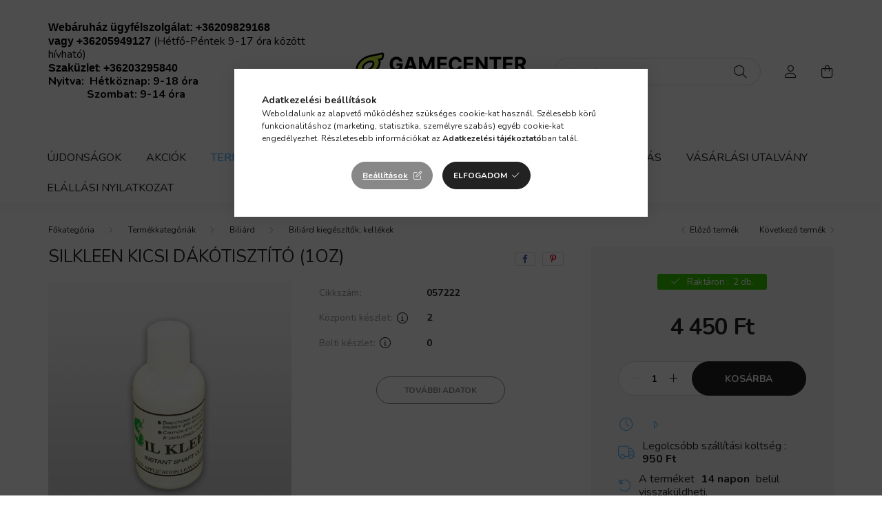

--- FILE ---
content_type: text/html; charset=UTF-8
request_url: https://gamecenter.hu/SILKLEEN-kicsi-dakotisztito-1oz
body_size: 24314
content:
<!DOCTYPE html>
<html lang="hu">
    <head>
        <meta charset="utf-8">
<meta name="description" content="SILKLEEN kicsi dákótisztító (1oz), gamecenter.hu">
<meta name="robots" content="index, follow">
<meta http-equiv="X-UA-Compatible" content="IE=Edge">
<meta property="og:site_name" content="gamecenter.hu" />
<meta property="og:title" content="SILKLEEN kicsi dákótisztító (1oz) - gamecenter.hu">
<meta property="og:description" content="SILKLEEN kicsi dákótisztító (1oz), gamecenter.hu">
<meta property="og:type" content="product">
<meta property="og:url" content="https://gamecenter.hu/SILKLEEN-kicsi-dakotisztito-1oz">
<meta property="og:image" content="https://gamecenter.hu/img/88890/057222/057222-SILKLEEN-kicsi-dakotisztito-1oz.webp">
<meta name="google-site-verification" content="VCR53cYi9Aja3eXcODhTijkLpDS16X3myKUy4QUFMbU">
<meta name="mobile-web-app-capable" content="yes">
<meta name="apple-mobile-web-app-capable" content="yes">
<meta name="MobileOptimized" content="320">
<meta name="HandheldFriendly" content="true">

<title>SILKLEEN kicsi dákótisztító (1oz) - gamecenter.hu</title>


<script>
var service_type="shop";
var shop_url_main="https://gamecenter.hu";
var actual_lang="hu";
var money_len="0";
var money_thousend=" ";
var money_dec=",";
var shop_id=88890;
var unas_design_url="https:"+"/"+"/"+"gamecenter.hu"+"/"+"!common_design"+"/"+"custom"+"/"+"gamecentertest.unas.hu"+"/";
var unas_design_code='0';
var unas_base_design_code='2000';
var unas_design_ver=4;
var unas_design_subver=2;
var unas_shop_url='https://gamecenter.hu';
var responsive="yes";
var price_nullcut_disable=1;
var config_plus=new Array();
config_plus['product_tooltip']=1;
config_plus['cart_redirect']=1;
config_plus['money_type']='Ft';
config_plus['money_type_display']='Ft';
var lang_text=new Array();

var UNAS = UNAS || {};
UNAS.shop={"base_url":'https://gamecenter.hu',"domain":'gamecenter.hu',"username":'gamecentertest.unas.hu',"id":88890,"lang":'hu',"currency_type":'Ft',"currency_code":'HUF',"currency_rate":'1',"currency_length":0,"base_currency_length":0,"canonical_url":'https://gamecenter.hu/SILKLEEN-kicsi-dakotisztito-1oz'};
UNAS.design={"code":'0',"page":'product_details'};
UNAS.api_auth="e9076120a62048109d9aa6abdbb45aff";
UNAS.customer={"email":'',"id":0,"group_id":0,"without_registration":0};
UNAS.shop["category_id"]="521409";
UNAS.shop["sku"]="057222";
UNAS.shop["product_id"]="407344784";
UNAS.shop["only_private_customer_can_purchase"] = false;
 

UNAS.text = {
    "button_overlay_close": `Bezár`,
    "popup_window": `Felugró ablak`,
    "list": `lista`,
    "updating_in_progress": `frissítés folyamatban`,
    "updated": `frissítve`,
    "is_opened": `megnyitva`,
    "is_closed": `bezárva`,
    "deleted": `törölve`,
    "consent_granted": `hozzájárulás megadva`,
    "consent_rejected": `hozzájárulás elutasítva`,
    "field_is_incorrect": `mező hibás`,
    "error_title": `Hiba!`,
    "product_variants": `termék változatok`,
    "product_added_to_cart": `A termék a kosárba került`,
    "product_added_to_cart_with_qty_problem": `A termékből csak [qty_added_to_cart] [qty_unit] került kosárba`,
    "product_removed_from_cart": `A termék törölve a kosárból`,
    "reg_title_name": `Név`,
    "reg_title_company_name": `Cégnév`,
    "number_of_items_in_cart": `Kosárban lévő tételek száma`,
    "cart_is_empty": `A kosár üres`,
    "cart_updated": `A kosár frissült`
};


UNAS.text["delete_from_compare"]= `Törlés összehasonlításból`;
UNAS.text["comparison"]= `Összehasonlítás`;

UNAS.text["delete_from_favourites"]= `Törlés a kedvencek közül`;
UNAS.text["add_to_favourites"]= `Kedvencekhez`;






window.lazySizesConfig=window.lazySizesConfig || {};
window.lazySizesConfig.loadMode=1;
window.lazySizesConfig.loadHidden=false;

window.dataLayer = window.dataLayer || [];
function gtag(){dataLayer.push(arguments)};
gtag('js', new Date());
</script>

<script src="https://gamecenter.hu/!common_packages/jquery/jquery-3.2.1.js?mod_time=1690980617"></script>
<script src="https://gamecenter.hu/!common_packages/jquery/plugins/migrate/migrate.js?mod_time=1690980618"></script>
<script src="https://gamecenter.hu/!common_packages/jquery/plugins/tippy/popper-2.4.4.min.js?mod_time=1690980618"></script>
<script src="https://gamecenter.hu/!common_packages/jquery/plugins/tippy/tippy-bundle.umd.min.js?mod_time=1690980618"></script>
<script src="https://gamecenter.hu/!common_packages/jquery/plugins/tools/overlay/overlay.js?mod_time=1759904162"></script>
<script src="https://gamecenter.hu/!common_packages/jquery/plugins/tools/toolbox/toolbox.expose.js?mod_time=1725517055"></script>
<script src="https://gamecenter.hu/!common_packages/jquery/plugins/lazysizes/lazysizes.min.js?mod_time=1690980618"></script>
<script src="https://gamecenter.hu/!common_packages/jquery/own/shop_common/exploded/common.js?mod_time=1764831094"></script>
<script src="https://gamecenter.hu/!common_packages/jquery/own/shop_common/exploded/common_overlay.js?mod_time=1759904162"></script>
<script src="https://gamecenter.hu/!common_packages/jquery/own/shop_common/exploded/common_shop_popup.js?mod_time=1759904162"></script>
<script src="https://gamecenter.hu/!common_packages/jquery/own/shop_common/exploded/page_product_details.js?mod_time=1751445028"></script>
<script src="https://gamecenter.hu/!common_packages/jquery/own/shop_common/exploded/function_favourites.js?mod_time=1725525526"></script>
<script src="https://gamecenter.hu/!common_packages/jquery/own/shop_common/exploded/function_compare.js?mod_time=1751445028"></script>
<script src="https://gamecenter.hu/!common_packages/jquery/own/shop_common/exploded/function_product_print.js?mod_time=1725525526"></script>
<script src="https://gamecenter.hu/!common_packages/jquery/own/shop_common/exploded/function_product_subscription.js?mod_time=1751445028"></script>
<script src="https://gamecenter.hu/!common_packages/jquery/plugins/hoverintent/hoverintent.js?mod_time=1690980618"></script>
<script src="https://gamecenter.hu/!common_packages/jquery/own/shop_tooltip/shop_tooltip.js?mod_time=1759904162"></script>
<script src="https://gamecenter.hu/!common_packages/jquery/plugins/responsive_menu/responsive_menu-unas.js?mod_time=1690980618"></script>
<script src="https://gamecenter.hu/!common_design/base/002000/main.js?mod_time=1759904162"></script>
<script src="https://gamecenter.hu/!common_packages/jquery/plugins/flickity/v3/flickity.pkgd.min.js?mod_time=1759904162"></script>
<script src="https://gamecenter.hu/!common_packages/jquery/plugins/toastr/toastr.min.js?mod_time=1690980618"></script>
<script src="https://gamecenter.hu/!common_packages/jquery/plugins/photoswipe/photoswipe.min.js?mod_time=1690980618"></script>
<script src="https://gamecenter.hu/!common_packages/jquery/plugins/photoswipe/photoswipe-ui-default.min.js?mod_time=1690980618"></script>

<link href="https://gamecenter.hu/temp/shop_88890_ae8aa26cd4c2864a0ecfa0f372683706.css?mod_time=1768647786" rel="stylesheet" type="text/css">

<link href="https://gamecenter.hu/SILKLEEN-kicsi-dakotisztito-1oz" rel="canonical">
<link href="https://gamecenter.hu/shop_ordered/88890/design_pic/favicon.ico" rel="shortcut icon">
<script>
        var google_consent=1;
    
        gtag('consent', 'default', {
           'ad_storage': 'denied',
           'ad_user_data': 'denied',
           'ad_personalization': 'denied',
           'analytics_storage': 'denied',
           'functionality_storage': 'denied',
           'personalization_storage': 'denied',
           'security_storage': 'granted'
        });

    
        gtag('consent', 'update', {
           'ad_storage': 'denied',
           'ad_user_data': 'denied',
           'ad_personalization': 'denied',
           'analytics_storage': 'denied',
           'functionality_storage': 'denied',
           'personalization_storage': 'denied',
           'security_storage': 'granted'
        });

        </script>
    <script async src="https://www.googletagmanager.com/gtag/js?id=G-C3YJLFDD3G"></script>    <script>
    gtag('config', 'G-C3YJLFDD3G');

        </script>
        <script>
    var google_analytics=1;

                gtag('event', 'view_item', {
              "currency": "HUF",
              "value": '4450',
              "items": [
                  {
                      "item_id": "057222",
                      "item_name": "SILKLEEN kicsi dákótisztító (1oz)",
                      "item_category": "Termékkategóriák/Biliárd/Biliárd kiegészítők, kellékek",
                      "price": '4450'
                  }
              ],
              'non_interaction': true
            });
               </script>
           <script>
        gtag('config', 'AW-1070407074',{'allow_enhanced_conversions':true});
                </script>
                <script>
                       gtag('config', 'AW-714742958');
                </script>
                <script>
            gtag('config', 'AW-732949817');
        </script>
            <script>
        var google_ads=1;

                gtag('event','remarketing', {
            'ecomm_pagetype': 'product',
            'ecomm_prodid': ["057222"],
            'ecomm_totalvalue': 4450        });
            </script>
    
    <script>
    var facebook_pixel=1;
    /* <![CDATA[ */
        !function(f,b,e,v,n,t,s){if(f.fbq)return;n=f.fbq=function(){n.callMethod?
            n.callMethod.apply(n,arguments):n.queue.push(arguments)};if(!f._fbq)f._fbq=n;
            n.push=n;n.loaded=!0;n.version='2.0';n.queue=[];t=b.createElement(e);t.async=!0;
            t.src=v;s=b.getElementsByTagName(e)[0];s.parentNode.insertBefore(t,s)}(window,
                document,'script','//connect.facebook.net/en_US/fbevents.js');

        fbq('init', '794231753629831');
                fbq('track', 'PageView', {}, {eventID:'PageView.aWvXv3KoDUys_i4mRI4NVgAAADs'});
        
        fbq('track', 'ViewContent', {
            content_name: 'SILKLEEN kicsi dákótisztító (1oz)',
            content_category: 'Termékkategóriák > Biliárd > Biliárd kiegészítők, kellékek',
            content_ids: ['057222'],
            contents: [{'id': '057222', 'quantity': '1'}],
            content_type: 'product',
            value: 4450.0038,
            currency: 'HUF'
        }, {eventID:'ViewContent.aWvXv3KoDUys_i4mRI4NVgAAADs'});

        
        $(document).ready(function() {
            $(document).on("addToCart", function(event, product_array){
                facebook_event('AddToCart',{
					content_name: product_array.name,
					content_category: product_array.category,
					content_ids: [product_array.sku],
					contents: [{'id': product_array.sku, 'quantity': product_array.qty}],
					content_type: 'product',
					value: product_array.price,
					currency: 'HUF'
				}, {eventID:'AddToCart.' + product_array.event_id});
            });

            $(document).on("addToFavourites", function(event, product_array){
                facebook_event('AddToWishlist', {
                    content_ids: [product_array.sku],
                    content_type: 'product'
                }, {eventID:'AddToFavourites.' + product_array.event_id});
            });
        });

    /* ]]> */
    </script>

<script>

;(function() {
  const script = document.createElement('script');
  script.src = 'https://widget.molin.ai/shop-ai.js?w=eea9ikvt';
  script.type = 'module';
  document.head.appendChild(script);
})();

</script>


<script type="module" src="https://widget.molin.ai/shop-ai.js?w=x28275vk"></script>



        <meta content="width=device-width, initial-scale=1.0" name="viewport" />
        <link rel="preconnect" href="https://fonts.gstatic.com">
        <link rel="preload" href="https://fonts.googleapis.com/css2?family=Nunito:wght@400;700&display=swap" as="style" />
        <link rel="stylesheet" href="https://fonts.googleapis.com/css2?family=Nunito:wght@400;700&display=swap" media="print" onload="this.media='all'">
        <noscript>
            <link rel="stylesheet" href="https://fonts.googleapis.com/css2?family=Nunito:wght@400;700&display=swap" />
        </noscript>
        
        
        
        
        

        
        
        
                    
            
            
            
            
            
            
            
                
        
        
    </head>

                
                
    
    
    
    
    <body class='design_ver4 design_subver1 design_subver2' id="ud_shop_artdet">
    
        <div id="fb-root"></div>
    <script>
        window.fbAsyncInit = function() {
            FB.init({
                xfbml            : true,
                version          : 'v22.0'
            });
        };
    </script>
    <script async defer crossorigin="anonymous" src="https://connect.facebook.net/hu_HU/sdk.js"></script>
    <div id="image_to_cart" style="display:none; position:absolute; z-index:100000;"></div>
<div class="overlay_common overlay_warning" id="overlay_cart_add"></div>
<script>$(document).ready(function(){ overlay_init("cart_add",{"onBeforeLoad":false}); });</script>
<div id="overlay_login_outer"></div>	
	<script>
	$(document).ready(function(){
	    var login_redir_init="";

		$("#overlay_login_outer").overlay({
			onBeforeLoad: function() {
                var login_redir_temp=login_redir_init;
                if (login_redir_act!="") {
                    login_redir_temp=login_redir_act;
                    login_redir_act="";
                }

									$.ajax({
						type: "GET",
						async: true,
						url: "https://gamecenter.hu/shop_ajax/ajax_popup_login.php",
						data: {
							shop_id:"88890",
							lang_master:"hu",
                            login_redir:login_redir_temp,
							explicit:"ok",
							get_ajax:"1"
						},
						success: function(data){
							$("#overlay_login_outer").html(data);
							if (unas_design_ver >= 5) $("#overlay_login_outer").modal('show');
							$('#overlay_login1 input[name=shop_pass_login]').keypress(function(e) {
								var code = e.keyCode ? e.keyCode : e.which;
								if(code.toString() == 13) {		
									document.form_login_overlay.submit();		
								}	
							});	
						}
					});
								},
			top: 50,
			mask: {
	color: "#000000",
	loadSpeed: 200,
	maskId: "exposeMaskOverlay",
	opacity: 0.7
},
			closeOnClick: (config_plus['overlay_close_on_click_forced'] === 1),
			onClose: function(event, overlayIndex) {
				$("#login_redir").val("");
			},
			load: false
		});
		
			});
	function overlay_login() {
		$(document).ready(function(){
			$("#overlay_login_outer").overlay().load();
		});
	}
	function overlay_login_remind() {
        if (unas_design_ver >= 5) {
            $("#overlay_remind").overlay().load();
        } else {
            $(document).ready(function () {
                $("#overlay_login_outer").overlay().close();
                setTimeout('$("#overlay_remind").overlay().load();', 250);
            });
        }
	}

    var login_redir_act="";
    function overlay_login_redir(redir) {
        login_redir_act=redir;
        $("#overlay_login_outer").overlay().load();
    }
	</script>  
	<div class="overlay_common overlay_info" id="overlay_remind"></div>
<script>$(document).ready(function(){ overlay_init("remind",[]); });</script>

	<script>
    	function overlay_login_error_remind() {
		$(document).ready(function(){
			load_login=0;
			$("#overlay_error").overlay().close();
			setTimeout('$("#overlay_remind").overlay().load();', 250);	
		});
	}
	</script>  
	<div class="overlay_common overlay_info" id="overlay_newsletter"></div>
<script>$(document).ready(function(){ overlay_init("newsletter",[]); });</script>

<script>
function overlay_newsletter() {
    $(document).ready(function(){
        $("#overlay_newsletter").overlay().load();
    });
}
</script>
<div class="overlay_common overlay_info" id="overlay_product_subscription"></div>
<script>$(document).ready(function(){ overlay_init("product_subscription",[]); });</script>
<div class="overlay_common overlay_error" id="overlay_script"></div>
<script>$(document).ready(function(){ overlay_init("script",[]); });</script>
<style> .grecaptcha-badge { display: none !important; } </style>     <script>
    $(document).ready(function() {
        $.ajax({
            type: "GET",
            url: "https://gamecenter.hu/shop_ajax/ajax_stat.php",
            data: {master_shop_id:"88890",get_ajax:"1"}
        });
    });
    </script>
    

    <div id="container" class="page_shop_artdet_057222  js-ajax-filter-box-checking filter-not-exists">
                

        <header class="header js-header">
            <div class="header-inner js-header-inner">
                <div class="container">
                    <div class="row gutters-5 flex-nowrap justify-content-center align-items-center py-3 py-lg-5">
                        <div class="header__left col">
                            <div class="header__left-inner d-flex align-items-center">
                                <button type="button" class="hamburger__btn dropdown--btn d-lg-none" id="hamburger__btn" aria-label="hamburger button" data-btn-for=".hamburger__dropdown">
                                    <span class="hamburger__btn-icon icon--hamburger"></span>
                                </button>
                                
                                
                                    <div class="js-element header_text_section_2 d-none d-lg-block" data-element-name="header_text_section_2">
        <div class="element__content ">
                            <div class="element__html slide-1"><p><span style="font-size: 16px; color: #000000;"><strong><span style="font-family: 'Calibri',sans-serif;">Webáruház ügyfélszolgálat: <a href="tel:+36209829168" style="color: #000000;">+36209829168</a></span></strong></span><o:p></o:p></p>
<p><span style="font-size: 16px; color: #000000;"><strong><span style="font-family: 'Calibri',sans-serif;">vagy <a href="tel:+36205949127" style="color: #000000;">+36205949127</a> </span></strong>(Hétfő-Péntek 9-17 óra között hívható)</span><o:p></o:p></p>
<p><span style="font-size: 16px; color: #000000;"><strong><span style="font-family: 'Calibri',sans-serif;">Szaküzlet</span></strong>: <a href="tel:+36203295840" style="color: #000000;"><strong><span style="font-family: 'Calibri',sans-serif;">+36203295840</span></strong></a> </span></p>
<p><span style="font-size: 16px; color: #000000;"><strong>Nyitva:  Hétköznap: 9-18 óra      </strong></span></p>
<p><span style="font-size: 16px; color: #000000;"><strong>              Szombat: 9-14 óra</strong></span></p>
<p>&nbsp;</p>
<p>&nbsp;</p></div>
                    </div>
    </div>

                            </div>
                        </div>

                            <div id="header_logo_img" class="js-element logo col-auto flex-shrink-1" data-element-name="header_logo">
        <div class="header_logo-img-container">
            <div class="header_logo-img-wrapper">
                                                <a href="https://gamecenter.hu/">                    <picture>
                                                <source srcset="https://gamecenter.hu/!common_design/custom/gamecentertest.unas.hu/element/layout_hu_header_logo-260x60_2_default.png?time=1749799867 1x, https://gamecenter.hu/!common_design/custom/gamecentertest.unas.hu/element/layout_hu_header_logo-260x60_2_default_retina.png?time=1749799867 2x" />
                        <img                              width="260" height="60"
                                                          src="https://gamecenter.hu/!common_design/custom/gamecentertest.unas.hu/element/layout_hu_header_logo-260x60_2_default.png?time=1749799867"                             
                             alt="gamecenter.hu                        "/>
                    </picture>
                    </a>                                        </div>
        </div>
    </div>


                        <div class="header__right col">
                            <div class="header__right-inner d-flex align-items-center justify-content-end">
                                <div class="search-box browser-is-chrome">
    <div class="search-box__inner position-relative ml-auto js-search" id="box_search_content">
        <form name="form_include_search" id="form_include_search" action="https://gamecenter.hu/shop_search.php" method="get">
            <div class="box-search-group mb-0">
                <input data-stay-visible-breakpoint="992" name="search" id="box_search_input" value="" pattern=".{3,100}"
                       title="Hosszabb kereső kifejezést írjon be!" aria-label="Keresés" placeholder="Keresés" type="text" maxlength="100"
                       class="ac_input form-control js-search-input" autocomplete="off" required                >
                <div class="search-box__search-btn-outer input-group-append" title='Keresés'>
                    <button class="search-btn" aria-label="Keresés">
                        <span class="search-btn-icon icon--search"></span>
                    </button>
                    <button type="button" onclick="$('.js-search-smart-autocomplete').addClass('is-hidden');$(this).addClass('is-hidden');" class='search-close-btn text-right d-lg-none is-hidden' aria-label="">
                        <span class="search-close-btn-icon icon--close"></span>
                    </button>
                </div>
                <div class="search__loading">
                    <div class="loading-spinner--small"></div>
                </div>
            </div>
            <div class="search-box__mask"></div>
        </form>
        <div class="ac_results"></div>
    </div>
</div>
<script>
    $(document).ready(function(){
       $(document).on('smartSearchCreate smartSearchOpen smartSearchHasResult', function(e){
           if (e.type !== 'smartSearchOpen' || (e.type === 'smartSearchOpen' && $('.js-search-smart-autocomplete').children().length > 0)) {
               $('.search-close-btn').removeClass('is-hidden');
           }
       });
       $(document).on('smartSearchClose smartSearchEmptyResult', function(){
           $('.search-close-btn').addClass('is-hidden');
       });
       $(document).on('smartSearchInputLoseFocus', function(){
           if ($('.js-search-smart-autocomplete').length>0) {
               setTimeout(function () {
                   let height = $(window).height() - ($('.js-search-smart-autocomplete').offset().top - $(window).scrollTop()) - 20;
                   $('.search-smart-autocomplete').css('max-height', height + 'px');
               }, 300);
           }
       });
    });
</script>


                                                    <button type="button" class="profile__btn js-profile-btn dropdown--btn d-none d-lg-block" id="profile__btn" data-orders="https://gamecenter.hu/shop_order_track.php" aria-label="profile button" data-btn-for=".profile__dropdown">
            <span class="profile__btn-icon icon--head"></span>
        </button>
            
                                <button class="cart-box__btn dropdown--btn" aria-label="cart button" type="button" data-btn-for=".cart-box__dropdown">
                                    <span class="cart-box__btn-icon icon--cart">
                                            <span id="box_cart_content" class="cart-box">            </span>
                                    </span>
                                </button>
                            </div>
                        </div>
                    </div>
                </div>
                                <nav class="navbar d-none d-lg-flex navbar-expand navbar-light">
                    <div class="container">
                        <ul class="navbar-nav mx-auto js-navbar-nav">
                                        <li class="nav-item spec-item js-nav-item-new">
                    <a class="nav-link" href="https://gamecenter.hu/shop_artspec.php?artspec=2">
                    Újdonságok
                    </a>

            </li>
    <li class="nav-item spec-item js-nav-item-akcio">
                    <a class="nav-link" href="https://gamecenter.hu/shop_artspec.php?artspec=1">
                    Akciók
                    </a>

            </li>
    <li class="nav-item dropdown js-nav-item-347730">
                    <a class="nav-link dropdown-toggle" href="#" role="button" data-toggle="dropdown" aria-haspopup="true" aria-expanded="false">
                    Termékkategóriák
            <span class="nav-item__count round-bracket-around d-none">10067</span>        </a>

        			<ul class="dropdown-menu fade-up dropdown--cat dropdown--level-1">
            <li class="nav-item-368983">
            <a class="dropdown-item" href="https://gamecenter.hu/sct/368983/Darts" >Darts
            <span class="nav-item__count round-bracket-around">7254</span>            </a>
        </li>
            <li class="nav-item-546040">
            <a class="dropdown-item" href="https://gamecenter.hu/sct/546040/Biliard" >Biliárd
            <span class="nav-item__count round-bracket-around">1702</span>            </a>
        </li>
            <li class="nav-item-923513">
            <a class="dropdown-item" href="https://gamecenter.hu/sct/923513/Poker-keszlet-es-kellek" >Póker készlet és kellék
            <span class="nav-item__count round-bracket-around">213</span>            </a>
        </li>
            <li class="nav-item-522704">
            <a class="dropdown-item" href="https://gamecenter.hu/sct/522704/Csocso" >Csocsó
            <span class="nav-item__count round-bracket-around">250</span>            </a>
        </li>
            <li class="nav-item-337665">
            <a class="dropdown-item" href="https://gamecenter.hu/sct/337665/Ping-pong-felszereles" >Ping-pong felszerelés
            <span class="nav-item__count round-bracket-around">32</span>            </a>
        </li>
            <li class="nav-item-592478">
            <a class="dropdown-item" href="https://gamecenter.hu/sct/592478/Leghoki-es-jatekasztalok" >Léghoki és játékasztalok
            <span class="nav-item__count round-bracket-around">41</span>            </a>
        </li>
            <li class="nav-item-661646">
            <a class="dropdown-item" href="https://gamecenter.hu/ajandekutalvany" >Ajándékutalvány
            <span class="nav-item__count round-bracket-around">3</span>            </a>
        </li>
    
    
    </ul>


            </li>

    
                                    			<li class="nav-item js-nav-item-927456">
							<a class="nav-link" href="https://gamecenter.hu/20-Kiarusitas">
							Kiárusítás
							</a>

					</li>
			<li class="nav-item js-nav-item-955042">
							<a class="nav-link" href="https://gamecenter.hu/gyik">
							Gyakori kérdések 
							</a>

					</li>
			<li class="nav-item js-nav-item-251618">
							<a class="nav-link" href="https://gamecenter.hu/nyitvatartas">
							Nyitvatartás
							</a>

					</li>
			<li class="nav-item js-nav-item-790397">
							<a class="nav-link" href="https://gamecenter.hu/ajandekutalvany">
							Vásárlási utalvány
							</a>

					</li>
			<li class="nav-item js-nav-item-871968">
							<a class="nav-link" href="https://datacenter.novoparts.com/export/elallasinyilatkozat.docx">
							Elállási nyilatkozat
							</a>

					</li>
	
    
                        </ul>
                    </div>
                </nav>

                <script>
                    $(document).ready(function () {
                                                    $('.nav-item.dropdown > .nav-link').click(function (e) {
                                e.preventDefault();
                                handleCloseDropdowns();
                                var thisNavLink = $(this);
                                var thisNavItem = thisNavLink.parent();
                                var thisDropdownMenu = thisNavItem.find('.dropdown-menu');
                                var thisNavbarNav = $('.js-navbar-nav');

                                /*remove is-opened class form the rest menus (cat+plus)*/
                                thisNavbarNav.find('.show').not(thisNavItem).removeClass('show');

                                if (thisNavItem.hasClass('show')) {
                                    thisNavLink.attr('aria-expanded','false');
                                    thisNavItem.removeClass('show');
                                    thisDropdownMenu.removeClass('show');
                                } else {
                                    thisNavLink.attr('aria-expanded','true');
                                    thisNavItem.addClass('show');
                                    thisDropdownMenu.addClass('show');
                                }
                            });
                                            });
                </script>
                            </div>
        </header>
                        <main class="main">
                        
            

    <link rel="stylesheet" type="text/css" href="https://gamecenter.hu/!common_packages/jquery/plugins/photoswipe/css/default-skin.min.css">
    <link rel="stylesheet" type="text/css" href="https://gamecenter.hu/!common_packages/jquery/plugins/photoswipe/css/photoswipe.min.css">
    
    
    <script>
        var $clickElementToInitPs = '.js-init-ps';

        var initPhotoSwipeFromDOM = function() {
            var $pswp = $('.pswp')[0];
            var $psDatas = $('.photoSwipeDatas');

            $psDatas.each( function() {
                var $pics = $(this),
                    getItems = function() {
                        var items = [];
                        $pics.find('a').each(function() {
                            var $this = $(this),
                                $href   = $this.attr('href'),
                                $size   = $this.data('size').split('x'),
                                $width  = $size[0],
                                $height = $size[1],
                                item = {
                                    src : $href,
                                    w   : $width,
                                    h   : $height
                                };
                            items.push(item);
                        });
                        return items;
                    };

                var items = getItems();

                $($clickElementToInitPs).on('click', function (event) {
                    var $this = $(this);
                    event.preventDefault();

                    var $index = parseInt($this.attr('data-loop-index'));
                    var options = {
                        index: $index,
                        history: false,
                        bgOpacity: 0.5,
                        shareEl: false,
                        showHideOpacity: true,
                        getThumbBoundsFn: function (index) {
                            /** azon képeről nagyítson a photoswipe, melyek láthatók
                             **/
                            var thumbnails = $($clickElementToInitPs).map(function() {
                                var $this = $(this);
                                if ($this.is(":visible")) {
                                    return this;
                                }
                            }).get();
                            var thumbnail = thumbnails[index];
                            var pageYScroll = window.pageYOffset || document.documentElement.scrollTop;
                            var zoomedImgHeight = items[index].h;
                            var zoomedImgWidth = items[index].w;
                            var zoomedImgRatio = zoomedImgHeight / zoomedImgWidth;
                            var rect = thumbnail.getBoundingClientRect();
                            var zoomableImgHeight = rect.height;
                            var zoomableImgWidth = rect.width;
                            var zoomableImgRatio = (zoomableImgHeight / zoomableImgWidth);
                            var offsetY = 0;
                            var offsetX = 0;
                            var returnWidth = zoomableImgWidth;

                            if (zoomedImgRatio < 1) { /* a nagyított kép fekvő */
                                if (zoomedImgWidth < zoomableImgWidth) { /*A nagyított kép keskenyebb */
                                    offsetX = (zoomableImgWidth - zoomedImgWidth) / 2;
                                    offsetY = (Math.abs(zoomableImgHeight - zoomedImgHeight)) / 2;
                                    returnWidth = zoomedImgWidth;
                                } else { /*A nagyított kép szélesebb */
                                    offsetY = (zoomableImgHeight - (zoomableImgWidth * zoomedImgRatio)) / 2;
                                }

                            } else if (zoomedImgRatio > 1) { /* a nagyított kép álló */
                                if (zoomedImgHeight < zoomableImgHeight) { /*A nagyított kép alacsonyabb */
                                    offsetX = (zoomableImgWidth - zoomedImgWidth) / 2;
                                    offsetY = (zoomableImgHeight - zoomedImgHeight) / 2;
                                    returnWidth = zoomedImgWidth;
                                } else { /*A nagyított kép magasabb */
                                    offsetX = (zoomableImgWidth - (zoomableImgHeight / zoomedImgRatio)) / 2;
                                    if (zoomedImgRatio > zoomableImgRatio) returnWidth = zoomableImgHeight / zoomedImgRatio;
                                }
                            } else { /*A nagyított kép négyzetes */
                                if (zoomedImgWidth < zoomableImgWidth) { /*A nagyított kép keskenyebb */
                                    offsetX = (zoomableImgWidth - zoomedImgWidth) / 2;
                                    offsetY = (Math.abs(zoomableImgHeight - zoomedImgHeight)) / 2;
                                    returnWidth = zoomedImgWidth;
                                } else { /*A nagyított kép szélesebb */
                                    offsetY = (zoomableImgHeight - zoomableImgWidth) / 2;
                                }
                            }

                            return {x: rect.left + offsetX, y: rect.top + pageYScroll + offsetY, w: returnWidth};
                        },
                        getDoubleTapZoom: function (isMouseClick, item) {
                            if (isMouseClick) {
                                return 1;
                            } else {
                                return item.initialZoomLevel < 0.7 ? 1 : 1.5;
                            }
                        }
                    };

                    var photoSwipe = new PhotoSwipe($pswp, PhotoSwipeUI_Default, items, options);
                    photoSwipe.init();
                });
            });
        };
    </script>

    
    
<div id="page_artdet_content" class="artdet artdet--type-1">
            <div class="fixed-cart bg-primary shadow-sm js-fixed-cart" id="artdet__fixed-cart">
            <div class="container">
                <div class="row gutters-5 align-items-center py-3">
                    <div class="col-auto">
                        <img class="navbar__fixed-cart-img lazyload" width="50" height="50" src="https://gamecenter.hu/main_pic/space.gif" data-src="https://gamecenter.hu/img/88890/057222/50x50,r/057222-SILKLEEN-kicsi-dakotisztito-1oz.webp?time=1756895457" data-srcset="https://gamecenter.hu/img/88890/057222/100x100,r/057222-SILKLEEN-kicsi-dakotisztito-1oz.webp?time=1756895457 2x" alt="SILKLEEN kicsi dákótisztító (1oz)" />
                    </div>
                    <div class="col">
                        <div class="d-flex flex-column flex-md-row align-items-md-center">
                            <div class="fixed-cart__name line-clamp--2-12">SILKLEEN kicsi dákótisztító (1oz)
</div>
                                                            <div class="fixed-cart__price with-rrp row gutters-5 align-items-baseline ml-md-auto ">
                                                                            <div class="artdet__price-base product-price--base">
                                            <span class="fixed-cart__price-base-value"><span id='price_net_brutto_057222' class='price_net_brutto_057222'>4 450</span> Ft</span>                                        </div>
                                                                                                        </div>
                                                    </div>
                    </div>
                    <div class="col-auto">
                        <button class="navbar__fixed-cart-btn btn btn-primary" type="button" onclick="$('.artdet__cart-btn').trigger('click');"  >Kosárba</button>
                    </div>
                </div>
            </div>
        </div>
        <script>
            $(document).ready(function () {
                var $itemVisibilityCheck = $(".js-main-cart-btn");
                var $stickyElement = $(".js-fixed-cart");

                $(window).scroll(function () {
                    if ($(this).scrollTop() + 60 > $itemVisibilityCheck.offset().top) {
                        $stickyElement.addClass('is-visible');
                    } else {
                        $stickyElement.removeClass('is-visible');
                    }
                });
            });
        </script>
        <div class="artdet__breadcrumb-prev-next">
        <div class="container">
            <div class="row gutters-10">
                <div class="col-md">
                        <nav id="breadcrumb" aria-label="breadcrumb">
                                <ol class="breadcrumb level-3">
                <li class="breadcrumb-item">
                                        <a class="breadcrumb-item breadcrumb-item--home" href="https://gamecenter.hu/sct/0/" aria-label="Főkategória" title="Főkategória"></a>
                                    </li>
                                <li class="breadcrumb-item">
                                        <a class="breadcrumb-item" href="https://gamecenter.hu/sct/347730/Termekkategoriak">Termékkategóriák</a>
                                    </li>
                                <li class="breadcrumb-item">
                                        <a class="breadcrumb-item" href="https://gamecenter.hu/sct/546040/Biliard">Biliárd</a>
                                    </li>
                                <li class="breadcrumb-item">
                                        <a class="breadcrumb-item" href="https://gamecenter.hu/spl/521409/Biliard-kiegeszitok-kellekek">Biliárd kiegészítők, kellékek</a>
                                    </li>
                            </ol>
            <script>
                $("document").ready(function(){
                                        $(".js-nav-item-347730").addClass("active");
                                        $(".js-nav-item-546040").addClass("active");
                                        $(".js-nav-item-521409").addClass("active");
                                    });
            </script>
                </nav>

                </div>
                                    <div class="col-md-auto">
                        <div class="artdet__pagination d-flex py-3 py-md-0 mb-3 mb-md-4">
                            <button class="artdet__pagination-btn artdet__pagination-prev btn btn-text icon--b-arrow-left" type="button" onclick="product_det_prevnext('https://gamecenter.hu/SILKLEEN-kicsi-dakotisztito-1oz','?cat=521409&sku=057222&action=prev_js')">Előző termék</button>
                            <button class="artdet__pagination-btn artdet__pagination-next btn btn-text icon--a-arrow-right ml-auto ml-md-5" type="button" onclick="product_det_prevnext('https://gamecenter.hu/SILKLEEN-kicsi-dakotisztito-1oz','?cat=521409&sku=057222&action=next_js')" >Következő termék</button>
                        </div>
                    </div>
                            </div>
        </div>
    </div>

    <script>
<!--
var lang_text_warning=`Figyelem!`
var lang_text_required_fields_missing=`Kérjük töltse ki a kötelező mezők mindegyikét!`
function formsubmit_artdet() {
   cart_add("057222","",null,1)
}
$(document).ready(function(){
	select_base_price("057222",1);
	
	
});
// -->
</script>


    <form name="form_temp_artdet">

    <div class="artdet__pic-data-wrap mb-3 mb-lg-5 js-product">
        <div class="container">
            <div class="row main-block">
                <div class="artdet__img-data-left col-md-6 col-lg-7 col-xl-8">
                    <div class="artdet__name-wrap mb-4">
                        <div class="row align-items-center">
                            <div class="col-sm col-md-12 col-xl">
                                <div class="d-flex flex-wrap align-items-center">
                                                                        <h1 class='artdet__name line-clamp--3-12'>SILKLEEN kicsi dákótisztító (1oz)
</h1>
                                </div>
                            </div>
                                                            <div class="col-sm-auto col-md col-xl-auto text-right">
                                                                                                                <div class="artdet__social font-s d-flex align-items-center justify-content-sm-end">
                                                                                                                                                <button class="artdet__social-icon artdet__social-icon--facebook" type="button" aria-label="facebook" data-tippy="facebook" onclick='window.open("https://www.facebook.com/sharer.php?u=https%3A%2F%2Fgamecenter.hu%2FSILKLEEN-kicsi-dakotisztito-1oz")'></button>
                                                                                                    <button class="artdet__social-icon artdet__social-icon--pinterest" type="button" aria-label="pinterest" data-tippy="pinterest" onclick='window.open("http://www.pinterest.com/pin/create/button/?url=https%3A%2F%2Fgamecenter.hu%2FSILKLEEN-kicsi-dakotisztito-1oz&media=https%3A%2F%2Fgamecenter.hu%2Fimg%2F88890%2F057222%2F057222-SILKLEEN-kicsi-dakotisztito-1oz.webp&description=SILKLEEN+kicsi+d%C3%A1k%C3%B3tiszt%C3%ADt%C3%B3+%281oz%29")'></button>
                                                                                                                                                                                        <div class="artdet__social-icon artdet__social-icon--fb-like d-flex"><div class="fb-like" data-href="https://gamecenter.hu/SILKLEEN-kicsi-dakotisztito-1oz" data-width="95" data-layout="button_count" data-action="like" data-size="small" data-share="false" data-lazy="true"></div><style type="text/css">.fb-like.fb_iframe_widget > span { height: 21px !important; }</style></div>
                                                                                    </div>
                                                                    </div>
                                                    </div>
                    </div>
                    
                    <div class="row">
                        <div class="artdet__img-outer col-xl-6">
                            <div class='artdet__img-inner has-image'>
                                                                    
                                                                    
                                                                
                                <div class="artdet__alts js-alts carousel mb-5" data-flickity='{ "cellAlign": "left", "contain": true, "lazyLoad": true, "watchCSS": true }'>
                                    <div class="carousel-cell artdet__alt-img js-init-ps" data-loop-index="0">
                                        <img class="artdet__img-main" width="500" height="500"
                                             src="https://gamecenter.hu/img/88890/057222/500x500,r/057222-SILKLEEN-kicsi-dakotisztito-1oz.webp?time=1756895457"
                                             srcset=" "
                                             alt="SILKLEEN kicsi dákótisztító (1oz)" title="SILKLEEN kicsi dákótisztító (1oz)" id="main_image" />
                                    </div>
                                                                    </div>

                                
                                                                    <script>
                                        $(document).ready(function() {
                                            initPhotoSwipeFromDOM();
                                        });
                                    </script>

                                    <div class="photoSwipeDatas invisible">
                                        <a href="https://gamecenter.hu/img/88890/057222/057222-SILKLEEN-kicsi-dakotisztito-1oz.webp?time=1756895457" data-size="600x600"></a>
                                                                            </div>
                                
                                                            </div>
                        </div>
                        <div class="artdet__data-left col-xl-6">
                            
                                                            <div id="artdet__param-spec" class="mb-5">
                                    <div class="artdet__spec-params font-xs font-sm-m mb-5">
                                                                            <div class="artdet__spec-param py-3 product_param_type_text" id="page_artdet_product_param_spec_3146327" >
                    <div class="row gutters-10 align-items-center text-left">
                        <div class="col-5">
                            <div class="artdet__spec-param-title d-inline-block position-relative">
                                <span class="param-name">Cikkszám</span>                            </div>
                        </div>
                        <div class="col-7">
                            <div class="artdet__spec-param-value">
                                                                    057222
                                                            </div>
                        </div>
                    </div>
                </div>
                                                <div class="artdet__spec-param py-3 product_param_type_text" id="page_artdet_product_param_spec_1468066" >
                    <div class="row gutters-10 align-items-center text-left">
                        <div class="col-5">
                            <div class="artdet__spec-param-title d-inline-block position-relative">
                                <span class="param-name">Központi készlet</span><span class="param-details-icon icon--info ml-2" data-tippy="&lt;p&gt;A központi készlet a Késmárk utcai raktárunk készletét jelenti, ami az alábbi időszakban van nyitva: hétköznapokon 9-16:45. &lt;/p&gt;"></span>                            </div>
                        </div>
                        <div class="col-7">
                            <div class="artdet__spec-param-value">
                                                                    2
                                                            </div>
                        </div>
                    </div>
                </div>
                                                <div class="artdet__spec-param py-3 product_param_type_text" id="page_artdet_product_param_spec_1468061" >
                    <div class="row gutters-10 align-items-center text-left">
                        <div class="col-5">
                            <div class="artdet__spec-param-title d-inline-block position-relative">
                                <span class="param-name">Bolti készlet</span><span class="param-details-icon icon--info ml-2" data-tippy="&lt;p&gt;A bolti készleten lévő termékek a szaküzlet nyitvatartási ideje alatt megvásárolhatóak, illetve online is megrendelhetőek.&lt;/p&gt;"></span>                            </div>
                        </div>
                        <div class="col-7">
                            <div class="artdet__spec-param-value">
                                                                    0
                                                            </div>
                        </div>
                    </div>
                </div>
                        
                                    </div>
                                                                            <div class="scroll-to-wrap">
                                            <a class="scroll-to btn btn-outline-secondary" data-scroll="#artdet__datas" href="#">További adatok</a>
                                        </div>
                                                                    </div>
                            
                            
                                                            <div id="artdet__gift-products" class="gift-products js-gift-products d-none">
                                    <script>
                                        let elGift =  $('.js-gift-products');

                                        $.ajax({
                                            type: 'GET',
                                            url: 'https://gamecenter.hu/shop_marketing.php?cikk=057222&type=page&only=gift&change_lang=hu&marketing_type=artdet',
                                            beforeSend:function(){
                                                elGift.addClass('ajax-loading');
                                            },
                                            success:function(data){
                                                if (data !== '' && data !== 'no') {
                                                    elGift.removeClass('d-none ajax-loading').addClass('ajax-loaded').html(data);
                                                } else  {
                                                    elGift.remove();
                                                }
                                            },
                                            error:function(){
                                                elGift.html('Hiba történt a lekerés folyamán...').addClass('ajax-error');
                                            }
                                        });
                                    </script>
                                </div>
                                                    </div>
                    </div>
                </div>
                <div class="artdet__data-right col-md-6 col-lg-5 col-xl-4">
                    <div class="artdet__data-right-inner">
                                                    <div class="artdet__badges2 mb-5">
                                <div class="row gutters-5 justify-content-center">
                                                                            <div class="artdet__stock-wrap col-12 text-center">
                                            <div class="artdet__stock badge badge--2 badge--stock stock-number on-stock">
                                                <div class="artdet__stock-text product-stock-text"
                                                        >
                                                                                                            <div class="artdet__stock-title product-stock-title icon--b-check">
                                                                                                                            Raktáron
                                                            
                                                                                                                                                                                                                                                                        :&nbsp;
                                                                                                                                                                                                                                                                        <span>2 db.</span>
                                                                                                                                                                                    </div>
                                                                                                    </div>
                                            </div>
                                        </div>
                                    
                                                                    </div>
                            </div>
                        
                        
                        
                        
                                                    <div class="artdet__price-datas text-center mb-5">
                                <div class="artdet__prices">
                                    <div class="artdet__price-base-and-sale with-rrp row gutters-5 align-items-baseline justify-content-center">
                                                                                    <div class="artdet__price-base product-price--base">
                                                <span class="artdet__price-base-value"><span id='price_net_brutto_057222' class='price_net_brutto_057222'>4 450</span> Ft</span>                                            </div>
                                                                                                                    </div>
                                                                    </div>

                                
                                
                                
                                                            </div>
                        
                                                                                    <div id="artdet__cart" class="artdet__cart d-flex align-items-center justify-content-center mb-5 js-main-cart-btn">
                                    <div class="artdet__cart-btn-input-outer h-100 border">
                                        <div class="artdet__cart-btn-input-wrap d-flex justify-content-center align-items-center h-100 page_qty_input_outer" data-tippy="db.">
                                            <button class="qtyminus_common qty_disable" type="button" aria-label="minusz"></button>
                                            <input class="artdet__cart-input page_qty_input" onKeyPress="if(this.value.length==7) return false;" name="db" id="db_057222" type="number" value="1" maxlength="7" data-min="1" data-max="1000000" data-step="1" step="1" aria-label="Mennyiség">
                                            <button class="qtyplus_common" type="button" aria-label="plusz"></button>
                                        </div>
                                    </div>
                                    <div class="artdet__cart-btn-wrap h-100 flex-grow-1 usn">
                                        <button class="artdet__cart-btn btn btn-lg btn-primary btn-block js-main-product-cart-btn" type="button" onclick="cart_add('057222','',null,1);"   data-cartadd="cart_add('057222','',null,1);">Kosárba</button>
                                    </div>
                                </div>
                                                    
                        
                        <div class="artdet_usp">
                                                                                        <div class="artdet_usp__shipping-time artdet_usp_elem"> <a href="#"></a></div>
                                                        
                                                            <div class="artdet_usp__shipping_cost artdet_usp_elem">
                                                                                                                                                <span class="d-none">ingyenes at 0.4 weight</span>
                                                                                                                                                    <span class="d-none">950 Ft at 0.4 weight</span>
                                                                                                                                                                                                                                                                                                                                    <span class="d-none">990 Ft at 0.4 weight</span>
                                                                                                                                                                                                                                                                                                                                    <span class="d-none">1 990 Ft at 0.4 weight</span>
                                                                                                                                                                                                                                                                                                                                    <span class="d-none">1 990 Ft at 0.4 weight</span>
                                                                                                                                                                                                                                                                                                                                    <span class="d-none">990 Ft at 0.4 weight</span>
                                                                                                                                                                                                                                                                                            <span>Legolcsóbb szállítási költség :<strong><br />950 Ft  </strong>
                                </span>
                                </div>
                                                                                    <div class="artdet_usp__sendback artdet_usp_elem"><span>A terméket <strong>14 napon</strong> belül visszaküldheti.</span></div>
                                                    </div>

                        

                        
                                                <div id="artdet__functions" class="artdet__function d-flex justify-content-center border-top pt-5">
                                                        <div class='product__func-btn favourites-btn page_artdet_func_favourites_057222 page_artdet_func_favourites_outer_057222' onclick='add_to_favourites("","057222","page_artdet_func_favourites","page_artdet_func_favourites_outer","407344784");' id='page_artdet_func_favourites' role="button" aria-label="Kedvencekhez" data-tippy="Kedvencekhez">
                                <div class="product__func-icon favourites__icon icon--favo"></div>
                            </div>
                                                                                    <div class='product__func-btn artdet-func-compare page_artdet_func_compare_057222' onclick='popup_compare_dialog("057222");' id='page_artdet_func_compare' role="button" aria-label="Összehasonlítás" data-tippy="Összehasonlítás"">
                                <div class="product__func-icon compare__icon icon--compare"></div>
                            </div>
                                                                                        <div class="product__func-btn artdet-func-print d-none d-lg-block" onclick='javascript:popup_print_dialog(2,1,"057222");' id='page_artdet_func_print' role="button" aria-label="Nyomtat" data-tippy="Nyomtat">
                                    <div class="product__func-icon icon--print"></div>
                                </div>
                                                                                                            </div>
                                            </div>
                </div>
            </div>
        </div>
    </div>

    
    
            <section id="artdet__long-description" class="long-description main-block">
            <div class="container container-max-xl">
                <div class="long-description__title main-title h2">Részletek</div>
                <div class="long-description__content font-s font-sm-m text-justify">Fa dákó ápolására használt folyadék,megtisztítja a dákót a krétaportól és a kéz izzadságától.</div>
            </div>
        </section>
    
            <div id="artdet__datas" class="data main-block">
            <div class="container container-max-xl">
                <div class="data__title main-title h2">Adatok</div>
                <div class="data__items font-xs font-sm-m row gutters-15 gutters-xl-20">
                                                                        <div class="data__item col-md-6 data__item-param">
                                <div class="row gutters-5 h-100 align-items-center py-3 px-md-5">
                                    <div class="data__item-title col-5" id="page_artdet_product_param_title_2338177">
                                        <div class="artdet__param-title">
                                            EAN kód
                                                                                    </div>
                                    </div>
                                    <div class="data__item-value col-7" id="page_artdet_product_param_value_2338177">
                                        <div class="artdet__param-value">
                                                                                            8717931915823
                                                                                    </div>
                                    </div>
                                </div>
                            </div>
                                                                
                    
                    
                                            <div class="data__item col-md-6 data__item-sku">
                            <div class="row gutters-5 h-100 align-items-center py-3 px-md-5">
                                <div class="data__item-title col-5">Cikkszám</div>
                                <div class="data__item-value col-7">057222</div>
                            </div>
                        </div>
                    
                    
                                            <div class="data__item col-md-6 data__item-weight">
                            <div class="row gutters-5 h-100 align-items-center py-3 px-md-5">
                                <div class="data__item-title col-5">Tömeg</div>
                                <div class="data__item-value col-7">400 g/db.</div>
                            </div>
                        </div>
                    
                    
                    
                                    </div>
            </div>
        </div>
    
    
    
    
    
    </form>


    
            <div class="pswp" tabindex="-1" role="dialog" aria-hidden="true">
            <div class="pswp__bg"></div>
            <div class="pswp__scroll-wrap">
                <div class="pswp__container">
                    <div class="pswp__item"></div>
                    <div class="pswp__item"></div>
                    <div class="pswp__item"></div>
                </div>
                <div class="pswp__ui pswp__ui--hidden">
                    <div class="pswp__top-bar">
                        <div class="pswp__counter"></div>
                        <button class="pswp__button pswp__button--close"></button>
                        <button class="pswp__button pswp__button--fs"></button>
                        <button class="pswp__button pswp__button--zoom"></button>
                        <div class="pswp__preloader">
                            <div class="pswp__preloader__icn">
                                <div class="pswp__preloader__cut">
                                    <div class="pswp__preloader__donut"></div>
                                </div>
                            </div>
                        </div>
                    </div>
                    <div class="pswp__share-modal pswp__share-modal--hidden pswp__single-tap">
                        <div class="pswp__share-tooltip"></div>
                    </div>
                    <button class="pswp__button pswp__button--arrow--left"></button>
                    <button class="pswp__button pswp__button--arrow--right"></button>
                    <div class="pswp__caption">
                        <div class="pswp__caption__center"></div>
                    </div>
                </div>
            </div>
        </div>
    </div>
        </main>
        
        
                <footer>
            <div class="footer">
                <div class="footer-container container-max-xxl">
                    <div class="footer__navigation">
                        <div class="row gutters-10">
                            <nav class="footer__nav footer__nav-1 col-6 col-lg-3 mb-5 mb-lg-3">    <div class="js-element footer_v2_menu_1" data-element-name="footer_v2_menu_1">
                    <div class="footer__header h5">
                Oldaltérkép
            </div>
                                        <ul>
<li><span style="color: #000000; font-size: 16px;"><a href="https://gamecenter.hu/" style="color: #000000;">Nyitóoldal</a></span></li>
<li><span style="color: #000000; font-size: 16px;"><a href="https://gamecenter.hu/sct/347730/Termekkategoriak" style="color: #000000;">Termékek</a></span></li>
</ul>
            </div>

</nav>
                            <nav class="footer__nav footer__nav-2 col-6 col-lg-3 mb-5 mb-lg-3">    <div class="js-element footer_v2_menu_2" data-element-name="footer_v2_menu_2">
                    <div class="footer__header h5">
                Vásárlói fiók
            </div>
                                        <ul>
<li><span style="color: #000000; font-size: 16px;"><a href="javascript:overlay_login();" style="color: #000000;">Belépés</a></span></li>
<li><span style="color: #000000; font-size: 16px;"><a href="https://gamecenter.hu/shop_reg.php" style="color: #000000;">Regisztráció</a></span></li>
<li><span style="color: #000000; font-size: 16px;"><a href="https://gamecenter.hu/shop_order_track.php" style="color: #000000;">Saját fiókom</a></span></li>
<li><span style="color: #000000; font-size: 16px;"><a href="https://gamecenter.hu/shop_cart.php" style="color: #000000;">Kosár</a></span></li>
<li><span style="color: #000000; font-size: 16px;"><a href="https://gamecenter.hu/shop_order_track.php?tab=favourites" style="color: #000000;">Kedvenceim</a></span></li>
</ul>
            </div>

</nav>
                            <nav class="footer__nav footer__nav-3 col-6 col-lg-3 mb-5 mb-lg-3">    <div class="js-element footer_v2_menu_3" data-element-name="footer_v2_menu_3">
                    <div class="footer__header h5">
                Információk
            </div>
                                        <ul>
<li><span style="font-size: 16px; color: #000000;"><a href="https://gamecenter.hu/shop_help.php?tab=terms" style="color: #000000;">Általános szerződési feltételek</a></span></li>
<li><span style="font-size: 16px; color: #000000;"><a href="https://gamecenter.hu/shop_help.php?tab=privacy_policy" style="color: #000000;">Adatkezelési tájékoztató</a></span></li>
<li><span style="font-size: 16px; color: #000000;"><a href="https://gamecenter.hu/shop_contact.php?tab=payment" style="color: #000000;">Fizetés</a></span></li>
<li><span style="font-size: 16px; color: #000000;"><a href="https://gamecenter.hu/shop_contact.php?tab=shipping" style="color: #000000;">Szállítás</a></span></li>
<li><span style="font-size: 16px; color: #000000;"><a href="https://gamecenter.hu/shop_contact.php" style="color: #000000;">Elérhetőségek</a></span></li>
</ul>
            </div>

</nav>
                            <nav class="footer__nav footer__nav-4 col-6 col-lg-3 mb-5 mb-lg-3">
                                    <div class="js-element footer_v2_menu_4" data-element-name="footer_v2_menu_4">
                    <div class="footer__header h5">
                Gamecenter kapcsolat
            </div>
                                        <p><span style="color: #000000;"><a href="https://www.google.com/maps/place/Gamecenter.hu+-+Novoparts+Trade+Kft/@47.529807,19.1469801,17z/data=!4m15!1m8!3m7!1s0x4741db30e185f043:0x8a8186ce4f1b8ed3!2sGamecenter.hu+-+Novoparts+Trade+Kft!8m2!3d47.529807!4d19.1495604!10e1!16s%2Fg%2F11c37kyp8f!3m5!1s0x4741db30e185f043:0x8a8186ce4f1b8ed3!8m2!3d47.529807!4d19.1495604!16s%2Fg%2F11c37kyp8f" style="color: #000000;"><img src="https://gamecenter.hu/shop_ordered/88890/pic/location_on_FILL0_wght400_GRAD0_opsz48.png" width="16" height="16" alt="" /><span style="font-size: 16px;"> Budapest, 1158 Késmárk utca 32.</span></a></span></p>
<p><span><strong>Nyitva: </strong></span></p>
<p><span><strong>Hétköznap: 9-18 óra </strong></span></p>
<p><span><strong>Szombat: 9-14 óra </strong></span></p>
<p>&nbsp;</p>
<ul>
<li><span style="color: #000000; font-size: 16px;"><img src="https://gamecenter.hu/shop_ordered/88890/pic/mail_FILL0_wght400_GRAD0_opsz48.png" width="16" height="16" alt="" /> <a href="mailto:gamecenter@gamecenter.hu" style="color: #000000;">gamecenter@gamecenter.hu</a></span></li>
<li><span style="color: #000000; font-size: 16px;"><strong><a href="tel:+36203295840" style="color: #000000;"><img src="https://gamecenter.hu/shop_ordered/88890/pic/phone_iphone_FILL0_wght400_GRAD0_opsz48.png" width="16" height="16" alt="" /></a><a href="tel:+36209829168" style="color: #000000;"> +36209829168</a> (Webes ügyfélszolgálat)</strong></span></li>
<li><span style="color: #000000; font-size: 16px;"><strong></strong><strong></strong><strong><a href="tel:+36203295840" style="color: #000000;"><img src="https://gamecenter.hu/shop_ordered/88890/pic/phone_iphone_FILL0_wght400_GRAD0_opsz48.png" width="16" height="16" alt="" />+36203295840</a></strong><strong>  (Szaküzlet)</strong></span></li>
</ul>
            </div>


                                <div class="footer_social footer_v2_social">
                                    <ul class="footer__list d-flex list--horizontal">
                                                    <li class="js-element footer_v2_social-list-item" data-element-name="footer_v2_social"><p><a href="https://www.facebook.com/novoparts.hu" target="_blank" rel="noopener">facebook</a></p></li>
            <li class="js-element footer_v2_social-list-item" data-element-name="footer_v2_social"><p><a href="https://www.instagram.com/gamecenter.hu/?hl=hu" target="_blank" rel="noopener">instagram</a></p></li>
            <li class="js-element footer_v2_social-list-item" data-element-name="footer_v2_social"><p><a href="https://www.youtube.com/@Gamecenterhu" title="YouTube">YouTube</a></p></li>
            <li class="js-element footer_v2_social-list-item" data-element-name="footer_v2_social"><p><a href="https://www.tiktok.com/@gamecenter.hu" title="TikTok">TikTok</a></p></li>
    

                                        <li><button type="button" class="cookie-alert__btn-open btn btn-text icon--cookie" id="cookie_alert_close" onclick="cookie_alert_action(0,-1)" title="Adatkezelési beállítások"></button></li>
                                    </ul>
                                </div>
                            </nav>
                        </div>
                    </div>
                </div>
                
            </div>

            <div class="partners">
                <div class="partners__container container d-flex flex-wrap align-items-center justify-content-center">
                    <div class="partner__box d-inline-flex flex-wrap align-items-center justify-content-center my-3">
        <div class="partner__item m-2">
                <div id="box_partner_arukereso" style="background:#FFF; width:130px; margin:0 auto; padding:3px 0 1px;">
<!-- ÁRUKERESŐ.HU CODE - PLEASE DO NOT MODIFY THE LINES BELOW -->
<div style="background:transparent; text-align:center; padding:0; margin:0 auto; width:120px">
<a title="Árukereső.hu" href="https://www.arukereso.hu/" style="display: flex;border:0; padding:0;margin:0 0 2px 0;" target="_blank"><svg viewBox="0 0 374 57"><style type="text/css">.ak1{fill:#0096FF;}.ak3{fill:#FF660A;}</style><path class="ak1" d="m40.4 17.1v24.7c0 4.7 1.9 6.7 6.5 6.7h1.6v7h-1.6c-8.2 0-12.7-3.1-13.9-9.5-2.9 6.1-8.5 10.2-15.3 10.2-10.3 0-17.7-8.6-17.7-19.9s7.4-19.9 17.3-19.9c7.3 0 12.8 4.7 15.2 11.8v-11.1zm-20.5 31.8c7.3 0 12.6-5.4 12.6-12.6 0-7.3-5.2-12.7-12.6-12.7-6.5 0-11.8 5.4-11.8 12.7 0 7.2 5.3 12.6 11.8 12.6zm3.3-48.8h8.8l-8.8 12h-8z"></path><path class="ak1" d="m53.3 17.1h7.9v10.1c2.7-9.6 8.8-11.9 15-10.4v7.5c-8.4-2.3-15 2.1-15 9.4v21.7h-7.9z"></path><path class="ak1" d="m89.2 17.1v22.5c0 5.6 4 9.4 9.6 9.4 5.4 0 9.5-3.8 9.5-9.4v-22.5h7.9v22.5c0 9.9-7.4 16.7-17.4 16.7-10.1 0-17.5-6.8-17.5-16.7v-22.5z"></path><path class="ak1" d="m132.6 55.5h-7.9v-55.5h7.9v35.1l16.2-17.9h9.9l-14.8 16 17.7 22.3h-10l-13-16.5-6 6.4z"></path><path class="ak1" d="m181.2 16.4c12.3 0 21.1 10 19.7 22.6h-31.7c1.1 6.1 6 10.4 12.6 10.4 5 0 9.1-2.6 11.3-6.8l6.6 2.9c-3.3 6.3-9.7 10.7-18.1 10.7-11.5 0-20.3-8.6-20.3-19.9-0.1-11.3 8.5-19.9 19.9-19.9zm11.7 16.4c-1.3-5.5-5.7-9.6-11.8-9.6-5.8 0-10.4 4-11.8 9.6z"></path><path class="ak1" d="m208.5 17.1h7.9v10.1c2.7-9.6 8.8-11.9 15-10.4v7.5c-8.4-2.3-15 2.1-15 9.4v21.7h-7.9z"></path><path class="ak1" d="m252.4 16.4c12.3 0 21.1 10 19.7 22.6h-31.7c1.1 6.1 6 10.4 12.6 10.4 5 0 9.1-2.6 11.3-6.8l6.6 2.9c-3.3 6.3-9.7 10.7-18.1 10.7-11.5 0-20.3-8.6-20.3-19.9s8.6-19.9 19.9-19.9zm11.8 16.4c-1.3-5.5-5.7-9.6-11.8-9.6-5.8 0-10.4 4-11.8 9.6z"></path><path class="ak1" d="m293.7 49.8c5 0 8.3-2.2 8.3-5.2 0-8.8-23.5-1.6-23.5-16.6 0-6.7 6.4-11.6 15.1-11.6 8.8 0 14.5 4.3 15.7 10.9l-7.9 1.7c-0.6-4-3.4-6.2-7.8-6.2-4.2 0-7.2 2-7.2 4.9 0 8.5 23.5 1.4 23.5 16.9 0 6.8-7.1 11.7-16.3 11.7s-15.1-4.3-16.3-10.9l7.9-1.7c0.8 4 3.7 6.1 8.5 6.1z"></path><path class="ak1" d="m335.4 16.4c11.5 0 20.3 8.6 20.3 19.9 0 11.2-8.8 19.9-20.3 19.9s-20.3-8.6-20.3-19.9 8.8-19.9 20.3-19.9zm0 32.5c7 0 12.2-5.4 12.2-12.6 0-7.3-5.2-12.7-12.2-12.7-6.9 0-12.2 5.4-12.2 12.7 0 7.2 5.3 12.6 12.2 12.6zm-3.6-48.8h7.9l-8.8 12h-7.2zm13.4 0h8l-8.9 12h-7.2z"></path><path class="ak3" d="m369 46.2c2.7 0 4.9 2.2 4.9 4.9s-2.2 4.9-4.9 4.9-4.9-2.2-4.9-4.9c-0.1-2.6 2.2-4.9 4.9-4.9zm-4-46.2h7.9v40h-7.9z"></path></svg></a>
<a title="Árukereső.hu" style="line-height:16px;font-size: 11px; font-family: Arial, Verdana; color: #000" href="https://www.arukereso.hu/" target="_blank">Árukereső.hu</a>
</div>
<!-- ÁRUKERESŐ.HU CODE END -->
</div>

            </div>
        <div class="partner__item m-2">
                <a href="https://www.argep.hu" target="_blank" title="argep.hu" >
            <img class="partner__img lazyload"  alt="argep.hu" width="120" height="40"
                 src="https://gamecenter.hu/main_pic/space.gif" data-src="https://gamecenter.hu/!common_design/own/image/logo/partner/logo_partner_frame_argep_hu.jpg" data-srcset="https://gamecenter.hu/!common_design/own/image/logo/partner/logo_partner_frame_argep_hu-2x.jpg 2x"
                 style="width:120px;max-height:40px;"
           >
        </a>
            </div>
    </div>







                    <div class="checkout__box d-inline-flex flex-wrap align-items-center justify-content-center my-3 text-align-center" >
        <div class="checkout__item m-2">
                <a href="https://www.barion.com/" target="_blank" class="checkout__link" rel="nofollow noopener">
                    <img class="checkout__img lazyload" title="A kényelmes és biztonságos online fizetést a Barion Payment Zrt. biztosítja, MNB engedély száma: H-EN-I-1064/2013. Bankkártya adatai áruházunkhoz nem jutnak el." alt="A kényelmes és biztonságos online fizetést a Barion Payment Zrt. biztosítja, MNB engedély száma: H-EN-I-1064/2013. Bankkártya adatai áruházunkhoz nem jutnak el."
                 src="https://gamecenter.hu/main_pic/space.gif" data-src="https://gamecenter.hu/!common_design/own/image/logo/checkout/logo_checkout_barion_com_box.png" data-srcset="https://gamecenter.hu/!common_design/own/image/logo/checkout/logo_checkout_barion_com_box-2x.png 2x"
                 width="397" height="40"
                 style="width:397px;max-height:40px;"
            >
                </a>
            </div>
        <div class="checkout__item m-2">
                <a href="https://gamecenter.hu/shop_contact.php?tab=payment" target="_blank" class="checkout__link" rel="nofollow noopener">
                    <img class="checkout__img lazyload" title="otp_aruhitel" alt="otp_aruhitel"
                 src="https://gamecenter.hu/main_pic/space.gif" data-src="https://gamecenter.hu/!common_design/own/image/logo/checkout/logo_checkout_otp_aruhitel_box.png" data-srcset="https://gamecenter.hu/!common_design/own/image/logo/checkout/logo_checkout_otp_aruhitel_box-2x.png 2x"
                 width="190" height="40"
                 style="width:190px;max-height:40px;"
            >
                </a>
            </div>
    </div>
                    <div class="certificate__box d-inline-flex flex-wrap align-items-center justify-content-center my-3">
        <div class="certificate__item m-2">
                <a title="Árukereső, a hiteles vásárlási kalauz" href="https://www.arukereso.hu/" target="_blank" class="text_normal has-img"><img src="https://image.arukereso.hu/trustedbadge/19115-150x74-1d0cd0b92057c59a306bbfa9f9e96c78.png" alt="Árukereső, a hiteles vásárlási kalauz" /></a>
            </div>
    </div>
                </div>
            </div>
        </footer>
        
                            <div class="hamburger__dropdown dropdown--content fade-up" data-content-for=".profile__btn" data-content-direction="left">
                <div class="hamburger__btn-close btn-close" data-close-btn-for=".hamburger__btn, .hamburger__dropdown"></div>
                <div class="hamburger__dropdown-inner d-flex flex-column h-100">
                                            <div class="row gutters-5 mb-5">
                <div class="col-auto">
                    <div class="login-box__head-icon icon--head my-1"></div>
                </div>
                <div class="col-auto">
                    <a class="btn btn-primary btn-block my-1" href="https://gamecenter.hu/shop_login.php">Belépés</a>
                </div>
                <div class="col-auto">
                    <a class="btn btn-outline-primary btn-block my-1" href="https://gamecenter.hu/shop_reg.php?no_reg=0">Regisztráció</a>
                </div>
            </div>
            
                    <div id="responsive_cat_menu"><div id="responsive_cat_menu_content"><script>var responsive_menu='$(\'#responsive_cat_menu ul\').responsive_menu({ajax_type: "GET",ajax_param_str: "cat_key|aktcat",ajax_url: "https://gamecenter.hu/shop_ajax/ajax_box_cat.php",ajax_data: "master_shop_id=88890&lang_master=hu&get_ajax=1&type=responsive_call&box_var_name=shop_cat&box_var_already=no&box_var_responsive=yes&box_var_scroll_top=no&box_var_section=content&box_var_highlight=yes&box_var_type=normal&box_var_multilevel_id=responsive_cat_menu",menu_id: "responsive_cat_menu",scroll_top: "no"});'; </script><div class="responsive_menu"><div class="responsive_menu_nav"><div class="responsive_menu_navtop"><div class="responsive_menu_back "></div><div class="responsive_menu_title ">&nbsp;</div><div class="responsive_menu_close "></div></div><div class="responsive_menu_navbottom"></div></div><div class="responsive_menu_content"><ul style="display:none;"><li><a href="https://gamecenter.hu/shop_artspec.php?artspec=2" class="text_small">Újdonságok</a></li><li><a href="https://gamecenter.hu/shop_artspec.php?artspec=1" class="text_small">Akciók</a></li><li class="active_menu"><div class="next_level_arrow"></div><span class="ajax_param">347730|521409</span><a href="https://gamecenter.hu/sct/347730/Termekkategoriak" class="text_small has_child resp_clickable" onclick="return false;">Termékkategóriák <span class='box_cat_num'>[10067]</span></a></li><li class="responsive_menu_item_page"><span class="ajax_param">9999999927456|0</span><a href="https://gamecenter.hu/20-Kiarusitas" class="text_small responsive_menu_page resp_clickable" onclick="return false;" target="_top">Kiárusítás</a></li><li class="responsive_menu_item_page"><span class="ajax_param">9999999955042|0</span><a href="https://gamecenter.hu/gyik" class="text_small responsive_menu_page resp_clickable" onclick="return false;" target="_top">Gyakori kérdések </a></li><li class="responsive_menu_item_page"><span class="ajax_param">9999999251618|0</span><a href="https://gamecenter.hu/nyitvatartas" class="text_small responsive_menu_page resp_clickable" onclick="return false;" target="_top">Nyitvatartás</a></li><li class="responsive_menu_item_page"><span class="ajax_param">9999999790397|0</span><a href="https://gamecenter.hu/ajandekutalvany" class="text_small responsive_menu_page resp_clickable" onclick="return false;" target="_top">Vásárlási utalvány</a></li><li class="responsive_menu_item_page"><span class="ajax_param">9999999871968|0</span><a href="https://datacenter.novoparts.com/export/elallasinyilatkozat.docx" class="text_small responsive_menu_page resp_clickable" onclick="return false;" target="_top">Elállási nyilatkozat</a></li></ul></div></div></div></div>

                        <div class="js-element header_text_section_2 d-lg-none pb-4 border-bottom" data-element-name="header_text_section_2">
        <div class="element__content ">
                            <div class="element__html slide-1"><p><span style="font-size: 16px; color: #000000;"><strong><span style="font-family: 'Calibri',sans-serif;">Webáruház ügyfélszolgálat: <a href="tel:+36209829168" style="color: #000000;">+36209829168</a></span></strong></span><o:p></o:p></p>
<p><span style="font-size: 16px; color: #000000;"><strong><span style="font-family: 'Calibri',sans-serif;">vagy <a href="tel:+36205949127" style="color: #000000;">+36205949127</a> </span></strong>(Hétfő-Péntek 9-17 óra között hívható)</span><o:p></o:p></p>
<p><span style="font-size: 16px; color: #000000;"><strong><span style="font-family: 'Calibri',sans-serif;">Szaküzlet</span></strong>: <a href="tel:+36203295840" style="color: #000000;"><strong><span style="font-family: 'Calibri',sans-serif;">+36203295840</span></strong></a> </span></p>
<p><span style="font-size: 16px; color: #000000;"><strong>Nyitva:  Hétköznap: 9-18 óra      </strong></span></p>
<p><span style="font-size: 16px; color: #000000;"><strong>              Szombat: 9-14 óra</strong></span></p>
<p>&nbsp;</p>
<p>&nbsp;</p></div>
                    </div>
    </div>

                    <div class="d-flex">
                        
                        
                    </div>
                </div>
            </div>

                                <div class="profile__dropdown dropdown--content fade-up" data-content-for=".profile__btn" data-content-direction="right">
            <div class="profile__btn-close btn-close" data-close-btn-for=".profile__btn, .profile__dropdown"></div>
                            <div class="profile__header mb-4 h5">Belépés</div>
                <div class='login-box__loggedout-container'>
                    <form name="form_login" action="https://gamecenter.hu/shop_logincheck.php" method="post"><input name="file_back" type="hidden" value="/SILKLEEN-kicsi-dakotisztito-1oz"><input type="hidden" name="login_redir" value="" id="login_redir">
                    <div class="login-box__form-inner">
                        <div class="form-group login-box__input-field form-label-group">
                            <input name="shop_user_login" id="shop_user_login" aria-label="Email" placeholder='Email' type="text" maxlength="100" class="form-control" spellcheck="false" autocomplete="email" autocapitalize="off">
                            <label for="shop_user_login">Email</label>
                        </div>
                        <div class="form-group login-box__input-field form-label-group">
                            <input name="shop_pass_login" id="shop_pass_login" aria-label="Jelszó" placeholder="Jelszó" type="password" maxlength="100" class="form-control" spellcheck="false" autocomplete="current-password" autocapitalize="off">
                            <label for="shop_pass_login">Jelszó</label>
                        </div>
                        <div class="form-group">
                            <button type="submit" class="btn btn-primary btn-block">Belép</button>
                        </div>
                        <div class="form-group">
                            <button type="button" class="login-box__remind-btn btn btn-text" onclick="overlay_login_remind();">Elfelejtettem a jelszavamat</button>
                        </div>
                    </div>

                    </form>

                    <div class="line-separator"></div>

                    <div class="login-box__other-buttons">
                        <div class="form-group">
                            <a class="login-box__reg-btn btn btn-block btn-outline-primary" href="https://gamecenter.hu/shop_reg.php?no_reg=0">Regisztráció</a>
                        </div>
                                            </div>
                </div>
                    </div>
            

                        <div class="cart-box__dropdown dropdown--content fade-up js-cart-box-dropdown" data-content-for=".cart-box__btn" data-content-direction="right">
                <div class="cart-box__btn-close btn-close" data-close-btn-for=".cart-box__btn, .cart-box__dropdown"></div>
                <div id="box_cart_content2" class="h-100">
                                <div class="cart-box__empty py-4">
            <span class="cart-box__empty-text">A kosár üres.</span>
            <a class="cart-box__jump-to-products-btn btn-link text-primary" href="https://gamecenter.hu/sct/0/">Vásárláshoz kattintson ide!</a>
        </div>
                <script>
            $(".js-cart-box-dropdown").addClass("cart-is-empty");
        </script>
    
                </div>
                <div class="loading-spinner"></div>
            </div>
                        </div>

    <button class="back_to_top btn btn-square--lg icon--chevron-up" type="button" aria-label="jump to top button"></button>

    <script>
/* <![CDATA[ */
function add_to_favourites(value,cikk,id,id_outer,master_key) {
    var temp_cikk_id=cikk.replace(/-/g,'__unas__');
    if($("#"+id).hasClass("remove_favourites")){
	    $.ajax({
	    	type: "POST",
	    	url: "https://gamecenter.hu/shop_ajax/ajax_favourites.php",
	    	data: "get_ajax=1&action=remove&cikk="+cikk+"&shop_id=88890",
	    	success: function(result){
	    		if(result=="OK") {
                var product_array = {};
                product_array["sku"] = cikk;
                product_array["sku_id"] = temp_cikk_id;
                product_array["master_key"] = master_key;
                $(document).trigger("removeFromFavourites", product_array);                if (google_analytics==1) gtag("event", "remove_from_wishlist", { 'sku':cikk });	    		    if ($(".page_artdet_func_favourites_"+temp_cikk_id).attr("alt")!="") $(".page_artdet_func_favourites_"+temp_cikk_id).attr("alt","Kedvencekhez");
	    		    if ($(".page_artdet_func_favourites_"+temp_cikk_id).attr("title")!="") $(".page_artdet_func_favourites_"+temp_cikk_id).attr("title","Kedvencekhez");
	    		    $(".page_artdet_func_favourites_text_"+temp_cikk_id).html("Kedvencekhez");
	    		    $(".page_artdet_func_favourites_"+temp_cikk_id).removeClass("remove_favourites");
	    		    $(".page_artdet_func_favourites_outer_"+temp_cikk_id).removeClass("added");
	    		}
	    	}
    	});
    } else {
	    $.ajax({
	    	type: "POST",
	    	url: "https://gamecenter.hu/shop_ajax/ajax_favourites.php",
	    	data: "get_ajax=1&action=add&cikk="+cikk+"&shop_id=88890",
	    	dataType: "JSON",
	    	success: function(result){
                var product_array = {};
                product_array["sku"] = cikk;
                product_array["sku_id"] = temp_cikk_id;
                product_array["master_key"] = master_key;
                product_array["event_id"] = result.event_id;
                $(document).trigger("addToFavourites", product_array);	    		if(result.success) {
	    		    if ($(".page_artdet_func_favourites_"+temp_cikk_id).attr("alt")!="") $(".page_artdet_func_favourites_"+temp_cikk_id).attr("alt","Törlés a kedvencek közül");
	    		    if ($(".page_artdet_func_favourites_"+temp_cikk_id).attr("title")!="") $(".page_artdet_func_favourites_"+temp_cikk_id).attr("title","Törlés a kedvencek közül");
	    		    $(".page_artdet_func_favourites_text_"+temp_cikk_id).html("Törlés a kedvencek közül");
	    		    $(".page_artdet_func_favourites_"+temp_cikk_id).addClass("remove_favourites");
	    		    $(".page_artdet_func_favourites_outer_"+temp_cikk_id).addClass("added");
	    		}
	    	}
    	});
     }
  }
var get_ajax=1;

	if(ak_widget_params === undefined || ak_widget_script === undefined) {
		var ak_widget_params = ["1d0cd0b92057c59a306bbfa9f9e96c78","BL","HU",1,"W"];
		var ak_widget_script = document.createElement("script");
		ak_widget_script.type = "text/javascript";
		ak_widget_script.src = ("https:" == document.location.protocol ? "https" : "http" ) + "://static.arukereso.hu/widget/presenter.js";
		ak_widget_script.async = true;
		document.body.appendChild(ak_widget_script);
	}
	    function calc_search_input_position(search_inputs) {
        let search_input = $(search_inputs).filter(':visible').first();
        if (search_input.length) {
            const offset = search_input.offset();
            const width = search_input.outerWidth(true);
            const height = search_input.outerHeight(true);
            const left = offset.left;
            const top = offset.top - $(window).scrollTop();

            document.documentElement.style.setProperty("--search-input-left-distance", `${left}px`);
            document.documentElement.style.setProperty("--search-input-right-distance", `${left + width}px`);
            document.documentElement.style.setProperty("--search-input-bottom-distance", `${top + height}px`);
            document.documentElement.style.setProperty("--search-input-height", `${height}px`);
        }
    }
    var search_smart_focused=0;
    var search_smart_actual_index=0;
    var search_smart_max_index=0;
    var search_smart_last_select="";
    var search_smart_last_write="";

    function search_smart_autocomplete_focus(search_input) {
        search_smart_focused=1;

        if (search_input.siblings(".js-search-smart-autocomplete").length === 0 && search_input.closest('.js-search-smart-insert-after-here').siblings(".js-search-smart-autocomplete").length === 0 ) {
            //console.log("search_smart: create");
            let insert_after = search_input;
            let insert_after_here = search_input.closest('.js-search-smart-insert-after-here');

            if (insert_after_here.length > 0) {
                insert_after = insert_after_here;
            }

            $( "<div class='js-search-smart-autocomplete is-hidden'></div>" ).insertAfter( insert_after );

            search_smart_autocomplete_keyup(search_input,"create");
            $(document).trigger('smartSearchCreate');
        } else {
            //console.log("search_smart: open");
            search_smart_actual_index=0;
            search_smart_max_index=$('.js-search-result').length;
            $(document).trigger('smartSearchOpen');
        }
    }
    function search_smart_autocomplete_blur(search_input,force) {
                search_smart_focused=0;

        //console.log("search_smart: close");
        let search_smart_el = search_input.siblings(".js-search-smart-autocomplete");
        let search_smart_here_el = search_input.closest(".js-search-smart-insert-after-here").siblings(".js-search-smart-autocomplete");

        if ( search_smart_here_el.length > 0 ) {
            search_smart_el = search_smart_here_el;
        }

        let stay_visible_breakpoint = $(".js-search-input").data('stay-visible-breakpoint');
        if (
           ( stay_visible_breakpoint !== undefined && $.isNumeric(stay_visible_breakpoint) && stay_visible_breakpoint <= window.innerWidth ) ||
           ( stay_visible_breakpoint === undefined || !$.isNumeric(stay_visible_breakpoint) ) ||
           ( force === true)
        )    {
            if (!search_smart_el.hasClass('is-hidden')) {
                if (search_smart_actual_index != 0) {
                    search_input.val(search_smart_last_write);
                    search_input.attr('aria-activedescendant','result-'+search_smart_actual_index);
                }
                $('.js-search-result').removeClass('is-selected');
                search_smart_el.addClass('is-hidden');
                search_input.attr('aria-expanded','false');
                $(document).trigger('smartSearchClose');
            }
        } else {
            $(document).trigger('smartSearchInputLoseFocus');
        }
    }

    var search_smart_autocomplete_ajax;
    function search_smart_autocomplete_keyup(search_input,search_event) {
        search_smart_last_write=search_input.val();
        if (typeof search_smart_autocomplete_ajax === 'object') search_smart_autocomplete_ajax.abort();

        search_smart_autocomplete_ajax = $.ajax({
            type: "GET",
            async: true,
            url: "https://gamecenter.hu/shop_ajax/ajax_box_search.php",
            dataType: 'json',
            data: {
                shop_id:'88890',
                lang_master:'hu',
                get_ajax:1,
                window_width: $(window).width(),
                search: search_input.val(),
                event: search_event
            },
            success: function(search_result){
                //console.log("search_smart: keyup");
                search_input.removeClass('ajax-loading').addClass('ajax-loaded');

                let search_smart_el = search_input.siblings(".js-search-smart-autocomplete");
                let search_smart_here_el = search_input.closest(".js-search-smart-insert-after-here").siblings(".js-search-smart-autocomplete");

                if ( search_smart_here_el.length > 0 ) {
                    search_smart_el = search_smart_here_el;
                }

                if (search_result.content.trim() === ""){
                    $(document).trigger('smartSearchEmptyResult');
                } else {
                    $(document).trigger('smartSearchHasResult');
                }

                search_smart_el.html(search_result.content);
                if (search_result.content==="") {
                    search_smart_autocomplete_blur(search_input);
                } else {
                    $(document).trigger('smartSearchKeyup');
                }
                search_smart_actual_index=0;
                search_smart_max_index=$('.js-search-result').length;
            }
        });
    }
    function search_smart_autocomplete_make_visible(height_correction,direction = 'down',exceptions = null) {
        setTimeout(function(){
            let height = $(window).height() - ($('.js-search-smart-autocomplete').offset().top - $(window).scrollTop()) - height_correction;
            if (direction === 'up'){
               height = $('.js-search-smart-autocomplete').offset().top - $(window).scrollTop() - height_correction;
               if (exceptions !== null){
                   $.each(exceptions, function(key, value){
                      height -= $(value).height();
                   });
               }
            }
            $('.search-smart-autocomplete').css('max-height',height+'px');
            $(".js-search-smart-autocomplete").removeClass('no-transition is-hidden');
            $(document).trigger('smartSearchVisible');
        },100);
    }
    function search_smart_init() {
        let search_input = $(".js-search-input");

        if (search_input.length===0) {
            search_input = $("#box_search_input");
            search_input.addClass("js-search-input");
        }

        
                setTimeout(function () {
            search_input.on("focus", function () {
                search_smart_autocomplete_focus($(this));
                            });
        },300);
                search_input.on("blur",function(){
            search_smart_autocomplete_blur($(this));
                    });
        search_input.on("keyup input paste",function(e){
                        if (search_smart_focused==0) search_smart_autocomplete_focus($(this));
            
            if (e.which===38 || e.which===40) {
                if (e.which===38) (search_smart_actual_index===0) ? search_smart_actual_index=search_smart_max_index : search_smart_actual_index--;
                if (e.which===40) (search_smart_actual_index===search_smart_max_index) ? search_smart_actual_index=0 : search_smart_actual_index++;

                $('.js-search-result').removeClass('is-selected');
                $('.js-search-result[data-index="'+search_smart_actual_index+'"]').addClass('is-selected');
                if (search_smart_actual_index===0){
                    search_input.val(search_smart_last_write);
                    search_input.attr('aria-activedescendant','');
                    search_smart_last_select=search_smart_last_write;
                } else {
                    search_input.val($('.js-search-result[data-index="'+search_smart_actual_index+'"]').data('value'));
                    search_input.attr('aria-activedescendant','result-'+search_smart_actual_index);
                    search_smart_last_select=$('.js-search-result[data-index="'+search_smart_actual_index+'"]').data('value');
                }
            }
            if ($(this).val()!==search_smart_last_select) {
                search_smart_last_write=$(this).val();
                search_smart_last_select=$(this).val();
                search_smart_autocomplete_keyup($(this),"type");
            }
        });
        $('form[id*="form_include_search"]').submit(function(e){
            const $selected = $('.js-search-result.is-selected', e.target);

            if ($selected.length) {
                e.preventDefault();

                const href = $selected.attr('href');
                if (href) {
                    window.location.href = href;
                } else {
                    $selected.trigger('click');
                }
            }
        });
        /* TODO: ez a törléshez kell? Mert minden ENTER klopfra AJAX kérés megy */
        search_input.on('search', function(){
            search_smart_last_write='';
            search_smart_autocomplete_keyup($(this),"empty");
        });

        let a;
        $(window).on('resize',function(){
            if ($('.js-search-smart-autocomplete').length && search_input.is(':focus') && !$('.js-search-smart-autocomplete').hasClass('is-hidden')) {
                $('.js-search-smart-autocomplete').addClass('no-transition is-hidden');
                search_input.attr('aria-expanded','false');
                clearTimeout(a);
                a = setTimeout(function () {
                    search_smart_autocomplete_keyup(search_input,"resize");
                }, 10);
            }
        });

        $(document).on('mousedown',function(e){
            if ($(e.target).closest('.search-smart-autocomplete').length) e.preventDefault();
        });
        $(document).trigger('smartSearchInited');
        search_input.addClass('smart-search-inited');
    }

    $(document).ready(function() {
        search_smart_init();
    });
        function popup_compare_dialog(cikk) {
                if (cikk!="" && ($("#page_artlist_"+cikk.replace(/-/g,'__unas__')+" .page_art_func_compare").hasClass("page_art_func_compare_checked") || $(".page_artlist_sku_"+cikk.replace(/-/g,'__unas__')+" .page_art_func_compare").hasClass("page_art_func_compare_checked") || $(".page_artdet_func_compare_"+cikk.replace(/-/g,'__unas__')).hasClass("page_artdet_func_compare_checked"))) {
            compare_box_refresh(cikk,"delete");
        } else {
            if (cikk!="") compare_checkbox(cikk,"add")
                                    $.shop_popup("open",{
                ajax_url:"https://gamecenter.hu/shop_compare.php",
                ajax_data:"cikk="+cikk+"&change_lang=hu&get_ajax=1",
                width: "content",
                height: "content",
                offsetHeight: 32,
                modal:0.6,
                contentId:"page_compare_table",
                popupId:"compare",
                class:"shop_popup_compare shop_popup_artdet",
                overflow: "auto"
            });

            if (google_analytics==1) gtag("event", "show_compare", { });

                    }
            }
    
$(document).ready(function(){
    setTimeout(function() {

        
    }, 300);

});

/* ]]> */
</script>


<script type="application/ld+json">{"@context":"https:\/\/schema.org\/","@type":"Product","url":"https:\/\/gamecenter.hu\/SILKLEEN-kicsi-dakotisztito-1oz","offers":{"@type":"Offer","category":"Term\u00e9kkateg\u00f3ri\u00e1k > Bili\u00e1rd > Bili\u00e1rd kieg\u00e9sz\u00edt\u0151k, kell\u00e9kek","url":"https:\/\/gamecenter.hu\/SILKLEEN-kicsi-dakotisztito-1oz","availability":"https:\/\/schema.org\/InStock","itemCondition":"https:\/\/schema.org\/NewCondition","priceCurrency":"HUF","price":"4450","priceValidUntil":"2027-01-17"},"image":["https:\/\/gamecenter.hu\/img\/88890\/057222\/057222-SILKLEEN-kicsi-dakotisztito-1oz.webp?time=1756895457"],"sku":"057222","productId":"057222","description":"Fa d\u00e1k\u00f3 \u00e1pol\u00e1s\u00e1ra haszn\u00e1lt folyad\u00e9k,megtiszt\u00edtja a d\u00e1k\u00f3t a kr\u00e9taport\u00f3l \u00e9s a k\u00e9z izzads\u00e1g\u00e1t\u00f3l.","gtin13":"8717931915823","additionalProperty":[{"@type":"PropertyValue","name":"Cikksz\u00e1m","value":"057222"},{"@type":"PropertyValue","name":"K\u00f6zponti k\u00e9szlet","value":"2"},{"@type":"PropertyValue","name":"Bolti k\u00e9szlet","value":"0"},{"@type":"PropertyValue","name":"EAN k\u00f3d","value":"8717931915823"}],"name":"SILKLEEN kicsi d\u00e1k\u00f3tiszt\u00edt\u00f3 (1oz)"}</script>

<script type="application/ld+json">{"@context":"https:\/\/schema.org\/","@type":"BreadcrumbList","itemListElement":[{"@type":"ListItem","position":1,"name":"Term\u00e9kkateg\u00f3ri\u00e1k","item":"https:\/\/gamecenter.hu\/sct\/347730\/Termekkategoriak"},{"@type":"ListItem","position":2,"name":"Bili\u00e1rd","item":"https:\/\/gamecenter.hu\/sct\/546040\/Biliard"},{"@type":"ListItem","position":3,"name":"Bili\u00e1rd kieg\u00e9sz\u00edt\u0151k, kell\u00e9kek","item":"https:\/\/gamecenter.hu\/spl\/521409\/Biliard-kiegeszitok-kellekek"}]}</script>

<script type="application/ld+json">{"@context":"https:\/\/schema.org\/","@type":"WebSite","url":"https:\/\/gamecenter.hu\/","name":"gamecenter.hu","potentialAction":{"@type":"SearchAction","target":"https:\/\/gamecenter.hu\/shop_search.php?search={search_term}","query-input":"required name=search_term"}}</script>
<div class="cookie-alert cookie-alert-popup cookie_alert_4 overlay_common" id="overlay_cookie_alert"
     role="dialog" tabindex="-1" aria-modal="true" aria-label="Adatkezelési beállítások" aria-describedby="cookie_alert_description" style="display:none;"
>
    <div class="cookie-alert__inner py-4">
        <div class="container text-left">
            <div>
                <div id="cookie_alert_title" class="cookie-alert__title font-weight-bold">Adatkezelési beállítások</div>
                <div id="cookie_alert_description" class="cookie-alert__text font-s">Weboldalunk az alapvető működéshez szükséges cookie-kat használ. Szélesebb körű funkcionalitáshoz (marketing, statisztika, személyre szabás) egyéb cookie-kat engedélyezhet. Részletesebb információkat az <a href="https://gamecenter.hu/shop_help.php?tab=privacy_policy" target="_blank" class="text_normal"><b>Adatkezelési tájékoztató</b></a>ban talál.</div>
            </div>
            <div class="py-3 px-md-4">
                <div class="cookie-alert__checkboxes" role="radiogroup" aria-labelledby="cookie_alert_title" style="display: none">
                    <div class="custom-control form-check custom-checkbox mb-2">
                        <input aria-describedby="checkbox_working_description" class="custom-control-input form-check-input" type="checkbox" id="cookie_alert_checkbox_working" checked="checked" disabled="disabled" />
                        <label for="cookie_alert_checkbox_working" class="custom-control-label form-check-label font-weight-bold">Működéshez szükséges cookie-k</label>
                        <div id="checkbox_working_description" class="font-s">A működéshez szükséges cookie-k döntő fontosságúak a weboldal alapvető funkciói szempontjából, és a weboldal ezek nélkül nem fog megfelelően működni. Ezek a sütik nem tárolnak személyazonosításra alkalmas adatokat.</div>
                    </div>
                    <div class="custom-control form-check custom-checkbox mb-2">
                        <input aria-describedby="checkbox_market_description" class="custom-control-input form-check-input" type="checkbox" id="cookie_alert_checkbox_marketing" checked="checked" value="1" />
                        <label for="cookie_alert_checkbox_marketing" class="custom-control-label form-check-label font-weight-bold">Marketing cookie-k</label>
                        <div id="checkbox_market_description" class="font-s">A marketing cookie-kat a látogatók weboldal-tevékenységének nyomon követésére használjuk. A cél az, hogy releváns hirdetéseket tegyünk közzé az egyéni felhasználók számára (pl. <a href='https://business.safety.google/privacy/' target='_blank'>Google Ads</a>, <a href='https://www.facebook.com/privacy/policies/cookies' target='_blank'>Facebook Ads</a>), valamint aktivitásra buzdítsuk őket, ez pedig még értékesebbé teszi weboldalunkat.</div>
                    </div>
                    <div class="custom-control form-check custom-checkbox mb-2">
                        <input aria-describedby="checkbox_stats_description" class="custom-control-input form-check-input" type="checkbox" id="cookie_alert_checkbox_statistics" checked="checked" value="1" />
                        <label for="cookie_alert_checkbox_statistics" class="custom-control-label form-check-label font-weight-bold">Analitikai cookie-k</label>
                        <div id="checkbox_stats_description" class="font-s">Az adatok névtelen formában való gyűjtésén és jelentésén keresztül a statisztikai cookie-k segítenek a weboldal tulajdonosának abban, hogy megértse, hogyan lépnek interakcióba a látogatók a weboldallal.</div>
                    </div>
                    <div class="custom-control form-check custom-checkbox">
                        <input aria-describedby="checkbox_personalize_description" class="custom-control-input form-check-input" type="checkbox" id="cookie_alert_checkbox_personalization" checked="checked" value="1" />
                        <label for="cookie_alert_checkbox_personalization" class="custom-control-label form-check-label font-weight-bold">Cookie-k személyre szabáshoz</label>
                        <div id="checkbox_personalize_description" class="font-s">A személyre szabáshoz használt cookie-k segítségével olyan információkat tudunk megjegyezni, amelyek megváltoztatják a weboldal magatartását, illetve kinézetét.</div>
                    </div>
                                    </div>
            </div>
            <div class="cookie-alert__btn-set-wrap text-center">
                <button class="cookie-alert__btn-config btn btn-secondary icon--a-edit m-2" type="button" aria-expanded="false">Beállítások</button>
                <button class="cookie-alert__btn-set btn btn-primary icon--a-check m-2" type="button" onclick="$('#overlay_cookie_alert').overlay().close();cookie_alert_action(1,(($('#cookie_alert_checkbox_marketing').prop('checked')==true)?1:0),(($('#cookie_alert_checkbox_statistics').prop('checked')==true)?1:0),(($('#cookie_alert_checkbox_personalization').prop('checked')==true)?1:0));">Elfogadom</button>
            </div>
        </div>
    </div>
    <script>
                $(document).on("overlayInited", function (e, response) {
            if (response.id == 'cookie_alert') {
                cookie_alert_overlay();
            }
        });
        
        $(document).ready(function(){
            overlay_init("cookie_alert",{});

            
            $(".cookie-alert__btn-open").show();
            $(".cookie-alert__btn-open").on("click",function(){
                $('.cookie-alert__btn-config').css('display','none');
                $('.cookie-alert__checkboxes').css("display","block");

                cookie_alert_overlay();
            });

            $(".cookie-alert__btn-config").on("click", function() {
                const $this = $(this);
                $this.attr('aria-expanded', (_, attr) => (attr == 'false' ? 'true' : 'false'));
                $('.cookie-alert__checkboxes').slideToggle(300, function() {
                    $this.trigger('openCookieConfig');
                });
            }).on('openCookieConfig', function() {
                const $overlayCookieSetting = $('.cookie-alert__checkboxes');
                const $focusableElements = $overlayCookieSetting.find('button, input:not([disabled]), a[href]:not([href="#"]):not(.close)');

                if ($focusableElements.length === 0) {
                    return;
                }

                window.manageFocus?.("#overlay_cookie_alert", {
                    focusTo: $focusableElements.first(),
                });
            });

            $(document).on("closeConsent", function () {
                window.announceToScreenReader?.('modalClose',{'label': `Adatkezelési beállítások`});
            });
            $(document).on("grantConsent", function () {
                window.announceToScreenReader?.('grantConsent');
            });
            $(document).on("rejectConsent", function () {
                window.announceToScreenReader?.('rejectConsent');
            });
        });
    </script>
</div>


    <script>
       function initTippy() {
           tippy('[data-tippy]:not(.tippy-inited)', {
               allowHTML: true,
               /*interactive: true,*/
               hideOnClick: false,
               zIndex: 10000,
               maxWidth: "300px",
               onShow: function onShow(instance) {
                   instance.popper.hidden = instance.reference.dataset.tippy ? false : true;
                   instance.setContent(instance.reference.dataset.tippy);

                   function changeTippyText(text, el) {
                       instance.setContent(text);
                       el.attr("data-tippy", text);
                   }
                   $(document).on('addToFavourites', function (e, product_array) {
                       changeTippyText('Törlés a kedvencek közül', $('.page_artdet_func_favourites_outer_' + product_array['sku_id']));
                   });
                   $(document).on('removeFromFavourites', function (e, product_array) {
                       changeTippyText('Kedvencekhez', $('.page_artdet_func_favourites_outer_' + product_array['sku_id']));
                   });
                   $(document).on('addToCompare', function (e, product_array) {
                       changeTippyText('Törlés összehasonlításból', $('.page_art_func_compare_' + product_array['sku_id'] + ', .page_artdet_func_compare_' + product_array['sku_id']));
                   });
                   $(document).on('removeFromCompare', function (e, product_array) {
                       changeTippyText('Összehasonlítás', $('.page_art_func_compare_' + product_array['sku_id'] + ', .page_artdet_func_compare_' + product_array['sku_id']));
                   });
               },
               onCreate: function onCreate(instance) {
                   instance.reference.classList.add('tippy-inited');
               }
           });
       }

       var lang_text_item_add_to_cart = "A termék a kosárba került";
       var lang_text_item_add_to_cart_with_qty_problem = "A termékből csak [qty_added_to_cart] [qty_unit] került kosárba";
    </script>
    </body>
    
</html>